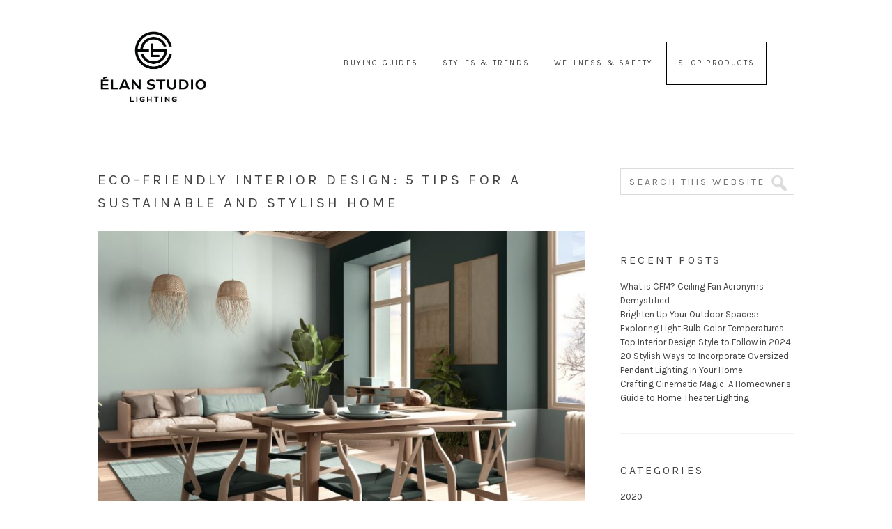

--- FILE ---
content_type: text/html; charset=UTF-8
request_url: https://elanstudiolightingblog.com/category/energy-efficient-lighting/
body_size: 42661
content:
<!DOCTYPE html>
<html lang="en-US">
<head >
<meta charset="UTF-8" />
		<meta name="robots" content="noindex" />
		<meta name="viewport" content="width=device-width, initial-scale=1" />
<title>Energy Efficient Lighting</title>
<meta name='robots' content='max-image-preview:large' />

			<style type="text/css">
				.slide-excerpt { width: 50%; }
				.slide-excerpt { bottom: 0; }
				.slide-excerpt { right: 0; }
				.flexslider { max-width: 920px; max-height: 400px; }
				.slide-image { max-height: 400px; }
			</style>
			<style type="text/css">
				@media only screen
				and (min-device-width : 320px)
				and (max-device-width : 480px) {
					.slide-excerpt { display: none !important; }
				}
			</style> <link rel='dns-prefetch' href='//fonts.googleapis.com' />
<link rel="alternate" type="application/rss+xml" title="Elan Studio &raquo; Feed" href="https://elanstudiolightingblog.com/feed/" />
<link rel="alternate" type="application/rss+xml" title="Elan Studio &raquo; Comments Feed" href="https://elanstudiolightingblog.com/comments/feed/" />
<link rel="alternate" type="application/rss+xml" title="Elan Studio &raquo; Energy Efficient Lighting Category Feed" href="https://elanstudiolightingblog.com/category/energy-efficient-lighting/feed/" />
<link rel="canonical" href="https://elanstudiolightingblog.com/category/energy-efficient-lighting/" />
<style id='wp-img-auto-sizes-contain-inline-css' type='text/css'>
img:is([sizes=auto i],[sizes^="auto," i]){contain-intrinsic-size:3000px 1500px}
/*# sourceURL=wp-img-auto-sizes-contain-inline-css */
</style>
<link rel='stylesheet' id='simply-pro-theme-css' href='https://elanstudiolightingblog.com/wp-content/themes/simply-pro/style.css?ver=1.0.0' type='text/css' media='all' />
<style id='wp-emoji-styles-inline-css' type='text/css'>

	img.wp-smiley, img.emoji {
		display: inline !important;
		border: none !important;
		box-shadow: none !important;
		height: 1em !important;
		width: 1em !important;
		margin: 0 0.07em !important;
		vertical-align: -0.1em !important;
		background: none !important;
		padding: 0 !important;
	}
/*# sourceURL=wp-emoji-styles-inline-css */
</style>
<style id='wp-block-library-inline-css' type='text/css'>
:root{--wp-block-synced-color:#7a00df;--wp-block-synced-color--rgb:122,0,223;--wp-bound-block-color:var(--wp-block-synced-color);--wp-editor-canvas-background:#ddd;--wp-admin-theme-color:#007cba;--wp-admin-theme-color--rgb:0,124,186;--wp-admin-theme-color-darker-10:#006ba1;--wp-admin-theme-color-darker-10--rgb:0,107,160.5;--wp-admin-theme-color-darker-20:#005a87;--wp-admin-theme-color-darker-20--rgb:0,90,135;--wp-admin-border-width-focus:2px}@media (min-resolution:192dpi){:root{--wp-admin-border-width-focus:1.5px}}.wp-element-button{cursor:pointer}:root .has-very-light-gray-background-color{background-color:#eee}:root .has-very-dark-gray-background-color{background-color:#313131}:root .has-very-light-gray-color{color:#eee}:root .has-very-dark-gray-color{color:#313131}:root .has-vivid-green-cyan-to-vivid-cyan-blue-gradient-background{background:linear-gradient(135deg,#00d084,#0693e3)}:root .has-purple-crush-gradient-background{background:linear-gradient(135deg,#34e2e4,#4721fb 50%,#ab1dfe)}:root .has-hazy-dawn-gradient-background{background:linear-gradient(135deg,#faaca8,#dad0ec)}:root .has-subdued-olive-gradient-background{background:linear-gradient(135deg,#fafae1,#67a671)}:root .has-atomic-cream-gradient-background{background:linear-gradient(135deg,#fdd79a,#004a59)}:root .has-nightshade-gradient-background{background:linear-gradient(135deg,#330968,#31cdcf)}:root .has-midnight-gradient-background{background:linear-gradient(135deg,#020381,#2874fc)}:root{--wp--preset--font-size--normal:16px;--wp--preset--font-size--huge:42px}.has-regular-font-size{font-size:1em}.has-larger-font-size{font-size:2.625em}.has-normal-font-size{font-size:var(--wp--preset--font-size--normal)}.has-huge-font-size{font-size:var(--wp--preset--font-size--huge)}.has-text-align-center{text-align:center}.has-text-align-left{text-align:left}.has-text-align-right{text-align:right}.has-fit-text{white-space:nowrap!important}#end-resizable-editor-section{display:none}.aligncenter{clear:both}.items-justified-left{justify-content:flex-start}.items-justified-center{justify-content:center}.items-justified-right{justify-content:flex-end}.items-justified-space-between{justify-content:space-between}.screen-reader-text{border:0;clip-path:inset(50%);height:1px;margin:-1px;overflow:hidden;padding:0;position:absolute;width:1px;word-wrap:normal!important}.screen-reader-text:focus{background-color:#ddd;clip-path:none;color:#444;display:block;font-size:1em;height:auto;left:5px;line-height:normal;padding:15px 23px 14px;text-decoration:none;top:5px;width:auto;z-index:100000}html :where(.has-border-color){border-style:solid}html :where([style*=border-top-color]){border-top-style:solid}html :where([style*=border-right-color]){border-right-style:solid}html :where([style*=border-bottom-color]){border-bottom-style:solid}html :where([style*=border-left-color]){border-left-style:solid}html :where([style*=border-width]){border-style:solid}html :where([style*=border-top-width]){border-top-style:solid}html :where([style*=border-right-width]){border-right-style:solid}html :where([style*=border-bottom-width]){border-bottom-style:solid}html :where([style*=border-left-width]){border-left-style:solid}html :where(img[class*=wp-image-]){height:auto;max-width:100%}:where(figure){margin:0 0 1em}html :where(.is-position-sticky){--wp-admin--admin-bar--position-offset:var(--wp-admin--admin-bar--height,0px)}@media screen and (max-width:600px){html :where(.is-position-sticky){--wp-admin--admin-bar--position-offset:0px}}

/*# sourceURL=wp-block-library-inline-css */
</style><style id='global-styles-inline-css' type='text/css'>
:root{--wp--preset--aspect-ratio--square: 1;--wp--preset--aspect-ratio--4-3: 4/3;--wp--preset--aspect-ratio--3-4: 3/4;--wp--preset--aspect-ratio--3-2: 3/2;--wp--preset--aspect-ratio--2-3: 2/3;--wp--preset--aspect-ratio--16-9: 16/9;--wp--preset--aspect-ratio--9-16: 9/16;--wp--preset--color--black: #000000;--wp--preset--color--cyan-bluish-gray: #abb8c3;--wp--preset--color--white: #ffffff;--wp--preset--color--pale-pink: #f78da7;--wp--preset--color--vivid-red: #cf2e2e;--wp--preset--color--luminous-vivid-orange: #ff6900;--wp--preset--color--luminous-vivid-amber: #fcb900;--wp--preset--color--light-green-cyan: #7bdcb5;--wp--preset--color--vivid-green-cyan: #00d084;--wp--preset--color--pale-cyan-blue: #8ed1fc;--wp--preset--color--vivid-cyan-blue: #0693e3;--wp--preset--color--vivid-purple: #9b51e0;--wp--preset--gradient--vivid-cyan-blue-to-vivid-purple: linear-gradient(135deg,rgb(6,147,227) 0%,rgb(155,81,224) 100%);--wp--preset--gradient--light-green-cyan-to-vivid-green-cyan: linear-gradient(135deg,rgb(122,220,180) 0%,rgb(0,208,130) 100%);--wp--preset--gradient--luminous-vivid-amber-to-luminous-vivid-orange: linear-gradient(135deg,rgb(252,185,0) 0%,rgb(255,105,0) 100%);--wp--preset--gradient--luminous-vivid-orange-to-vivid-red: linear-gradient(135deg,rgb(255,105,0) 0%,rgb(207,46,46) 100%);--wp--preset--gradient--very-light-gray-to-cyan-bluish-gray: linear-gradient(135deg,rgb(238,238,238) 0%,rgb(169,184,195) 100%);--wp--preset--gradient--cool-to-warm-spectrum: linear-gradient(135deg,rgb(74,234,220) 0%,rgb(151,120,209) 20%,rgb(207,42,186) 40%,rgb(238,44,130) 60%,rgb(251,105,98) 80%,rgb(254,248,76) 100%);--wp--preset--gradient--blush-light-purple: linear-gradient(135deg,rgb(255,206,236) 0%,rgb(152,150,240) 100%);--wp--preset--gradient--blush-bordeaux: linear-gradient(135deg,rgb(254,205,165) 0%,rgb(254,45,45) 50%,rgb(107,0,62) 100%);--wp--preset--gradient--luminous-dusk: linear-gradient(135deg,rgb(255,203,112) 0%,rgb(199,81,192) 50%,rgb(65,88,208) 100%);--wp--preset--gradient--pale-ocean: linear-gradient(135deg,rgb(255,245,203) 0%,rgb(182,227,212) 50%,rgb(51,167,181) 100%);--wp--preset--gradient--electric-grass: linear-gradient(135deg,rgb(202,248,128) 0%,rgb(113,206,126) 100%);--wp--preset--gradient--midnight: linear-gradient(135deg,rgb(2,3,129) 0%,rgb(40,116,252) 100%);--wp--preset--font-size--small: 13px;--wp--preset--font-size--medium: 20px;--wp--preset--font-size--large: 36px;--wp--preset--font-size--x-large: 42px;--wp--preset--spacing--20: 0.44rem;--wp--preset--spacing--30: 0.67rem;--wp--preset--spacing--40: 1rem;--wp--preset--spacing--50: 1.5rem;--wp--preset--spacing--60: 2.25rem;--wp--preset--spacing--70: 3.38rem;--wp--preset--spacing--80: 5.06rem;--wp--preset--shadow--natural: 6px 6px 9px rgba(0, 0, 0, 0.2);--wp--preset--shadow--deep: 12px 12px 50px rgba(0, 0, 0, 0.4);--wp--preset--shadow--sharp: 6px 6px 0px rgba(0, 0, 0, 0.2);--wp--preset--shadow--outlined: 6px 6px 0px -3px rgb(255, 255, 255), 6px 6px rgb(0, 0, 0);--wp--preset--shadow--crisp: 6px 6px 0px rgb(0, 0, 0);}:where(.is-layout-flex){gap: 0.5em;}:where(.is-layout-grid){gap: 0.5em;}body .is-layout-flex{display: flex;}.is-layout-flex{flex-wrap: wrap;align-items: center;}.is-layout-flex > :is(*, div){margin: 0;}body .is-layout-grid{display: grid;}.is-layout-grid > :is(*, div){margin: 0;}:where(.wp-block-columns.is-layout-flex){gap: 2em;}:where(.wp-block-columns.is-layout-grid){gap: 2em;}:where(.wp-block-post-template.is-layout-flex){gap: 1.25em;}:where(.wp-block-post-template.is-layout-grid){gap: 1.25em;}.has-black-color{color: var(--wp--preset--color--black) !important;}.has-cyan-bluish-gray-color{color: var(--wp--preset--color--cyan-bluish-gray) !important;}.has-white-color{color: var(--wp--preset--color--white) !important;}.has-pale-pink-color{color: var(--wp--preset--color--pale-pink) !important;}.has-vivid-red-color{color: var(--wp--preset--color--vivid-red) !important;}.has-luminous-vivid-orange-color{color: var(--wp--preset--color--luminous-vivid-orange) !important;}.has-luminous-vivid-amber-color{color: var(--wp--preset--color--luminous-vivid-amber) !important;}.has-light-green-cyan-color{color: var(--wp--preset--color--light-green-cyan) !important;}.has-vivid-green-cyan-color{color: var(--wp--preset--color--vivid-green-cyan) !important;}.has-pale-cyan-blue-color{color: var(--wp--preset--color--pale-cyan-blue) !important;}.has-vivid-cyan-blue-color{color: var(--wp--preset--color--vivid-cyan-blue) !important;}.has-vivid-purple-color{color: var(--wp--preset--color--vivid-purple) !important;}.has-black-background-color{background-color: var(--wp--preset--color--black) !important;}.has-cyan-bluish-gray-background-color{background-color: var(--wp--preset--color--cyan-bluish-gray) !important;}.has-white-background-color{background-color: var(--wp--preset--color--white) !important;}.has-pale-pink-background-color{background-color: var(--wp--preset--color--pale-pink) !important;}.has-vivid-red-background-color{background-color: var(--wp--preset--color--vivid-red) !important;}.has-luminous-vivid-orange-background-color{background-color: var(--wp--preset--color--luminous-vivid-orange) !important;}.has-luminous-vivid-amber-background-color{background-color: var(--wp--preset--color--luminous-vivid-amber) !important;}.has-light-green-cyan-background-color{background-color: var(--wp--preset--color--light-green-cyan) !important;}.has-vivid-green-cyan-background-color{background-color: var(--wp--preset--color--vivid-green-cyan) !important;}.has-pale-cyan-blue-background-color{background-color: var(--wp--preset--color--pale-cyan-blue) !important;}.has-vivid-cyan-blue-background-color{background-color: var(--wp--preset--color--vivid-cyan-blue) !important;}.has-vivid-purple-background-color{background-color: var(--wp--preset--color--vivid-purple) !important;}.has-black-border-color{border-color: var(--wp--preset--color--black) !important;}.has-cyan-bluish-gray-border-color{border-color: var(--wp--preset--color--cyan-bluish-gray) !important;}.has-white-border-color{border-color: var(--wp--preset--color--white) !important;}.has-pale-pink-border-color{border-color: var(--wp--preset--color--pale-pink) !important;}.has-vivid-red-border-color{border-color: var(--wp--preset--color--vivid-red) !important;}.has-luminous-vivid-orange-border-color{border-color: var(--wp--preset--color--luminous-vivid-orange) !important;}.has-luminous-vivid-amber-border-color{border-color: var(--wp--preset--color--luminous-vivid-amber) !important;}.has-light-green-cyan-border-color{border-color: var(--wp--preset--color--light-green-cyan) !important;}.has-vivid-green-cyan-border-color{border-color: var(--wp--preset--color--vivid-green-cyan) !important;}.has-pale-cyan-blue-border-color{border-color: var(--wp--preset--color--pale-cyan-blue) !important;}.has-vivid-cyan-blue-border-color{border-color: var(--wp--preset--color--vivid-cyan-blue) !important;}.has-vivid-purple-border-color{border-color: var(--wp--preset--color--vivid-purple) !important;}.has-vivid-cyan-blue-to-vivid-purple-gradient-background{background: var(--wp--preset--gradient--vivid-cyan-blue-to-vivid-purple) !important;}.has-light-green-cyan-to-vivid-green-cyan-gradient-background{background: var(--wp--preset--gradient--light-green-cyan-to-vivid-green-cyan) !important;}.has-luminous-vivid-amber-to-luminous-vivid-orange-gradient-background{background: var(--wp--preset--gradient--luminous-vivid-amber-to-luminous-vivid-orange) !important;}.has-luminous-vivid-orange-to-vivid-red-gradient-background{background: var(--wp--preset--gradient--luminous-vivid-orange-to-vivid-red) !important;}.has-very-light-gray-to-cyan-bluish-gray-gradient-background{background: var(--wp--preset--gradient--very-light-gray-to-cyan-bluish-gray) !important;}.has-cool-to-warm-spectrum-gradient-background{background: var(--wp--preset--gradient--cool-to-warm-spectrum) !important;}.has-blush-light-purple-gradient-background{background: var(--wp--preset--gradient--blush-light-purple) !important;}.has-blush-bordeaux-gradient-background{background: var(--wp--preset--gradient--blush-bordeaux) !important;}.has-luminous-dusk-gradient-background{background: var(--wp--preset--gradient--luminous-dusk) !important;}.has-pale-ocean-gradient-background{background: var(--wp--preset--gradient--pale-ocean) !important;}.has-electric-grass-gradient-background{background: var(--wp--preset--gradient--electric-grass) !important;}.has-midnight-gradient-background{background: var(--wp--preset--gradient--midnight) !important;}.has-small-font-size{font-size: var(--wp--preset--font-size--small) !important;}.has-medium-font-size{font-size: var(--wp--preset--font-size--medium) !important;}.has-large-font-size{font-size: var(--wp--preset--font-size--large) !important;}.has-x-large-font-size{font-size: var(--wp--preset--font-size--x-large) !important;}
/*# sourceURL=global-styles-inline-css */
</style>

<style id='classic-theme-styles-inline-css' type='text/css'>
/*! This file is auto-generated */
.wp-block-button__link{color:#fff;background-color:#32373c;border-radius:9999px;box-shadow:none;text-decoration:none;padding:calc(.667em + 2px) calc(1.333em + 2px);font-size:1.125em}.wp-block-file__button{background:#32373c;color:#fff;text-decoration:none}
/*# sourceURL=/wp-includes/css/classic-themes.min.css */
</style>
<link rel='stylesheet' id='dashicons-css' href='https://elanstudiolightingblog.com/wp-includes/css/dashicons.min.css?ver=6.9' type='text/css' media='all' />
<link rel='stylesheet' id='fonts-css' href='https://fonts.googleapis.com/css?family=Karla%3A400%2C400italic%2C700%2C700italic&#038;ver=6.9' type='text/css' media='all' />
<link rel='stylesheet' id='slider_styles-css' href='https://elanstudiolightingblog.com/wp-content/plugins/genesis-responsive-slider/assets/style.css?ver=1.0.1' type='text/css' media='all' />
<script type="text/javascript" src="https://elanstudiolightingblog.com/wp-content/plugins/related-posts-thumbnails/assets/js/front.min.js?ver=4.3.1" id="rpt_front_style-js"></script>
<script type="text/javascript" src="https://elanstudiolightingblog.com/wp-includes/js/jquery/jquery.min.js?ver=3.7.1" id="jquery-core-js"></script>
<script type="text/javascript" src="https://elanstudiolightingblog.com/wp-includes/js/jquery/jquery-migrate.min.js?ver=3.4.1" id="jquery-migrate-js"></script>
<script type="text/javascript" src="https://elanstudiolightingblog.com/wp-content/plugins/related-posts-thumbnails/assets/js/lazy-load.js?ver=4.3.1" id="rpt-lazy-load-js"></script>
<link rel="https://api.w.org/" href="https://elanstudiolightingblog.com/wp-json/" /><link rel="alternate" title="JSON" type="application/json" href="https://elanstudiolightingblog.com/wp-json/wp/v2/categories/102" /><link rel="EditURI" type="application/rsd+xml" title="RSD" href="https://elanstudiolightingblog.com/xmlrpc.php?rsd" />
        <style>
            #related_posts_thumbnails li {
                border-right: 1px solid #dddddd;
                background-color: #ffffff            }

            #related_posts_thumbnails li:hover {
                background-color: #eeeeee;
            }

            .relpost_content {
                font-size: 18px;
                color: #333333;
            }

            .relpost-block-single {
                background-color: #ffffff;
                border-right: 1px solid #dddddd;
                border-left: 1px solid #dddddd;
                margin-right: -1px;
            }

            .relpost-block-single:hover {
                background-color: #eeeeee;
            }
        </style>

        
<!-- Google Tag Manager -->
<script>(function(w,d,s,l,i){w[l]=w[l]||[];w[l].push({'gtm.start':
new Date().getTime(),event:'gtm.js'});var f=d.getElementsByTagName(s)[0],
j=d.createElement(s),dl=l!='dataLayer'?'&l='+l:'';j.async=true;j.src=
'https://www.googletagmanager.com/gtm.js?id='+i+dl;f.parentNode.insertBefore(j,f);
})(window,document,'script','dataLayer','GTM-PQGCQ6P');</script>
<!-- End Google Tag Manager -->

<link rel="icon" href="https://elanstudiolightingblog.com/wp-content/themes/genesis/images/favicon.ico" />
<link rel="pingback" href="https://elanstudiolightingblog.com/xmlrpc.php" />
<style type="text/css">.site-title { background: url(https://elanstudiolightingblog.com/wp-content/uploads/2020/11/logo-1.jpg) no-repeat !important; }</style>
<style type="text/css">

a,
.genesis-nav-menu > li a,
.genesis-nav-menu .current-menu-item > a,
.genesis-nav-menu .sub-menu > li a,
.archive-pagination li a {
    color: ;
}

a:hover,
.genesis-nav-menu > li a:hover,
.genesis-nav-menu .current-menu-item > a:hover,
.genesis-nav-menu .sub-menu > li a:hover,
.genesis-nav-menu .sub-menu .current-menu-item > a:hover,
.archive-pagination li a:hover {
    color: ;
}

a:visited {
    color: ;
}

button,
input[type="button"],
input[type="reset"],
input[type="submit"],
.button {
    background: ;
    color: ;
    border-color: ;
}

button:hover,
input:hover[type="button"],
input:hover[type="reset"],
input:hover[type="submit"],
.button:hover {
    background: ;
    border-color: ;
}

.styledSelect:active,
.styledSelect.active,
input:focus,
textarea:focus {
    border-color: ;
}

.site-header {
    background: ;
}

.site-header .site-title a {
    color: ;
}

.site-header .genesis-nav-menu > li > a,
.icon-responsive-nav {
    color: ;
}

.genesis-nav-menu > li a:hover,
.genesis-nav-menu .current-menu-item > a:hover,
.genesis-nav-menu .sub-menu > li a:hover,
.genesis-nav-menu .sub-menu .current-menu-item > a:hover,
.archive-pagination li a:hover {
    color: ;
}

.site-footer,
.footer-widgets {
    background: ;
    color: ;
}

</style>
		<style type="text/css" id="wp-custom-css">
			.entry-time {
	display:none;
}

.icon-responsive-nav {
	margin-top: 50px;
}

.nav-primary {
	margin-top: 20px;
}

#menu-item-36 {
	border: 1px solid black;
	padding-right: 16px;
}		</style>
		</head>
<body data-rsssl=1 class="archive category category-energy-efficient-lighting category-102 wp-theme-genesis wp-child-theme-simply-pro custom-header header-image header-full-width content-sidebar genesis-breadcrumbs-hidden genesis-footer-widgets-hidden" itemscope itemtype="https://schema.org/WebPage">
<!-- Google Tag Manager (noscript) -->
<noscript><iframe src="https://www.googletagmanager.com/ns.html?id=GTM-PQGCQ6P"
height="0" width="0" style="display:none;visibility:hidden"></iframe></noscript>
<!-- End Google Tag Manager (noscript) -->

<div class="site-container"><header class="site-header" itemscope itemtype="https://schema.org/WPHeader"><div class="wrap"><div class="title-area"><p class="site-title" itemprop="headline"><a href="https://elanstudiolightingblog.com/">Elan Studio</a></p></div><nav class="nav-primary" aria-label="Main" itemscope itemtype="https://schema.org/SiteNavigationElement"><div class="wrap"><ul id="menu-primary-menu" class="menu genesis-nav-menu menu-primary"><li id="menu-item-26" class="menu-item menu-item-type-taxonomy menu-item-object-category menu-item-26"><a href="https://elanstudiolightingblog.com/category/buying-guides/" itemprop="url"><span itemprop="name">Buying Guides</span></a></li>
<li id="menu-item-25" class="menu-item menu-item-type-taxonomy menu-item-object-category menu-item-has-children menu-item-25"><a href="https://elanstudiolightingblog.com/category/styles-trends/" itemprop="url"><span itemprop="name">Styles &#038; Trends</span></a>
<ul class="sub-menu">
	<li id="menu-item-27" class="menu-item menu-item-type-taxonomy menu-item-object-category menu-item-27"><a href="https://elanstudiolightingblog.com/category/styles-trends/bathroom-lights/" itemprop="url"><span itemprop="name">Bathroom Lights</span></a></li>
	<li id="menu-item-28" class="menu-item menu-item-type-taxonomy menu-item-object-category menu-item-28"><a href="https://elanstudiolightingblog.com/category/styles-trends/ceiling-fans/" itemprop="url"><span itemprop="name">Ceiling Fans</span></a></li>
	<li id="menu-item-29" class="menu-item menu-item-type-taxonomy menu-item-object-category menu-item-29"><a href="https://elanstudiolightingblog.com/category/styles-trends/ceiling-lights/" itemprop="url"><span itemprop="name">Ceiling Lights</span></a></li>
	<li id="menu-item-30" class="menu-item menu-item-type-taxonomy menu-item-object-category menu-item-30"><a href="https://elanstudiolightingblog.com/category/styles-trends/lamps/" itemprop="url"><span itemprop="name">Lamps</span></a></li>
	<li id="menu-item-31" class="menu-item menu-item-type-taxonomy menu-item-object-category menu-item-31"><a href="https://elanstudiolightingblog.com/category/styles-trends/led-lights/" itemprop="url"><span itemprop="name">LED Lights</span></a></li>
	<li id="menu-item-32" class="menu-item menu-item-type-taxonomy menu-item-object-category menu-item-32"><a href="https://elanstudiolightingblog.com/category/styles-trends/outdoor-lights/" itemprop="url"><span itemprop="name">Outdoor Lights</span></a></li>
	<li id="menu-item-33" class="menu-item menu-item-type-taxonomy menu-item-object-category menu-item-33"><a href="https://elanstudiolightingblog.com/category/styles-trends/smart-lights/" itemprop="url"><span itemprop="name">Smart Lights</span></a></li>
	<li id="menu-item-34" class="menu-item menu-item-type-taxonomy menu-item-object-category menu-item-34"><a href="https://elanstudiolightingblog.com/category/styles-trends/wall-lights/" itemprop="url"><span itemprop="name">Wall Lights</span></a></li>
</ul>
</li>
<li id="menu-item-24" class="menu-item menu-item-type-taxonomy menu-item-object-category menu-item-24"><a href="https://elanstudiolightingblog.com/category/wellness-safety/" itemprop="url"><span itemprop="name">Wellness &#038; Safety</span></a></li>
<li id="menu-item-36" class="menu-item menu-item-type-custom menu-item-object-custom menu-item-36"><a href="https://www.elanstudiolighting.com/" itemprop="url"><span itemprop="name">Shop Products</span></a></li>
</ul></div></nav></div></header><div class="site-inner"><div class="wrap"><div class="content-sidebar-wrap"><main class="content"><article class="post-2139 post type-post status-publish format-standard has-post-thumbnail category-90 category-energy-efficient-lighting category-life-style entry" aria-label="Eco-Friendly Interior Design: 5 Tips For a Sustainable and Stylish Home" itemscope itemtype="https://schema.org/CreativeWork"><header class="entry-header"><h2 class="entry-title" itemprop="headline"><a class="entry-title-link" rel="bookmark" href="https://elanstudiolightingblog.com/eco-friendly-interior-design-5-tips-for-a-sustainable-and-stylish-home/">Eco-Friendly Interior Design: 5 Tips For a Sustainable and Stylish Home</a></h2>
<p class="entry-meta"><time class="entry-time" itemprop="datePublished" datetime="2023-12-15T16:25:01+00:00">December 15, 2023</time></p></header><div class="entry-content" itemprop="text"><a class="entry-image-link" href="https://elanstudiolightingblog.com/eco-friendly-interior-design-5-tips-for-a-sustainable-and-stylish-home/" aria-hidden="true" tabindex="-1"><img width="740" height="416" src="https://elanstudiolightingblog.com/wp-content/uploads/2022/02/shutterstock_1831987630-768x432.jpg" class="alignleft post-image entry-image" alt="" itemprop="image" decoding="async" srcset="https://elanstudiolightingblog.com/wp-content/uploads/2022/02/shutterstock_1831987630-768x432.jpg 768w, https://elanstudiolightingblog.com/wp-content/uploads/2022/02/shutterstock_1831987630-300x169.jpg 300w, https://elanstudiolightingblog.com/wp-content/uploads/2022/02/shutterstock_1831987630.jpg 1000w" sizes="(max-width: 740px) 100vw, 740px" /></a><p>There are many advantages to making your space more eco-friendly. By reducing your home's carbon footprint, you can save money and even improve your home’s air quality. The trick is doing it without compromising on style. If you’re struggling to find sustainable yet stylish swaps for your space, look no further! Below we have rounded up some of our . . . <div class="cf"><a class="button entry-meta" href="https://elanstudiolightingblog.com/eco-friendly-interior-design-5-tips-for-a-sustainable-and-stylish-home/">Read the Post</a></div></p></div><footer class="entry-footer"><p class="entry-meta"> &middot; <span class="entry-categories"><a href="https://elanstudiolightingblog.com/category/2022/" rel="category tag">2022</a>, <a href="https://elanstudiolightingblog.com/category/energy-efficient-lighting/" rel="category tag">Energy Efficient Lighting</a>, <a href="https://elanstudiolightingblog.com/category/life-style/" rel="category tag">Life &amp; Style</a></span></p></footer></article><article class="post-1971 post type-post status-publish format-standard has-post-thumbnail category-90 category-energy category-energy-efficient-lighting category-general-lighting-tips category-informational category-light-bulbs category-lighting-types entry" aria-label="Lumens vs Watts: What’s the Difference?" itemscope itemtype="https://schema.org/CreativeWork"><header class="entry-header"><h2 class="entry-title" itemprop="headline"><a class="entry-title-link" rel="bookmark" href="https://elanstudiolightingblog.com/lumens-vs-watts-whats-the-difference/">Lumens vs Watts: What’s the Difference?</a></h2>
<p class="entry-meta"><time class="entry-time" itemprop="datePublished" datetime="2023-09-22T15:32:14+00:00">September 22, 2023</time></p></header><div class="entry-content" itemprop="text"><a class="entry-image-link" href="https://elanstudiolightingblog.com/lumens-vs-watts-whats-the-difference/" aria-hidden="true" tabindex="-1"><img width="740" height="493" src="https://elanstudiolightingblog.com/wp-content/uploads/2022/02/shutterstock_1941160504-768x512.jpg" class="alignleft post-image entry-image" alt="" itemprop="image" decoding="async" loading="lazy" srcset="https://elanstudiolightingblog.com/wp-content/uploads/2022/02/shutterstock_1941160504-768x512.jpg 768w, https://elanstudiolightingblog.com/wp-content/uploads/2022/02/shutterstock_1941160504-300x200.jpg 300w, https://elanstudiolightingblog.com/wp-content/uploads/2022/02/shutterstock_1941160504.jpg 1000w" sizes="auto, (max-width: 740px) 100vw, 740px" /></a><p>Light bulbs have been lighting up our world for over a hundred years, but do we really understand how they work? When you go to the store to buy a replacement bulb, the box labels are filled with numbers and industry terms that can leave you wondering how to know which bulb you actually need.

Fortunately, understanding the difference between . . . <div class="cf"><a class="button entry-meta" href="https://elanstudiolightingblog.com/lumens-vs-watts-whats-the-difference/">Read the Post</a></div></p></div><footer class="entry-footer"><p class="entry-meta"> &middot; <span class="entry-categories"><a href="https://elanstudiolightingblog.com/category/2022/" rel="category tag">2022</a>, <a href="https://elanstudiolightingblog.com/category/energy/" rel="category tag">Energy</a>, <a href="https://elanstudiolightingblog.com/category/energy-efficient-lighting/" rel="category tag">Energy Efficient Lighting</a>, <a href="https://elanstudiolightingblog.com/category/general-lighting-tips/" rel="category tag">General Lighting Tips</a>, <a href="https://elanstudiolightingblog.com/category/informational/" rel="category tag">Informational</a>, <a href="https://elanstudiolightingblog.com/category/light-bulbs/" rel="category tag">Light Bulbs</a>, <a href="https://elanstudiolightingblog.com/category/lighting-types/" rel="category tag">Lighting Types</a></span></p></footer></article></main><aside class="sidebar sidebar-primary widget-area" role="complementary" aria-label="Primary Sidebar" itemscope itemtype="https://schema.org/WPSideBar"><section id="search-2" class="widget widget_search"><div class="widget-wrap"><form class="search-form" method="get" action="https://elanstudiolightingblog.com/" role="search" itemprop="potentialAction" itemscope itemtype="https://schema.org/SearchAction"><input class="search-form-input" type="search" name="s" id="searchform-1" placeholder="Search this website" itemprop="query-input"><input class="search-form-submit" type="submit" value="Search"><meta content="https://elanstudiolightingblog.com/?s={s}" itemprop="target"></form></div></section>

		<section id="recent-posts-2" class="widget widget_recent_entries"><div class="widget-wrap">
		<h4 class="widget-title widgettitle">Recent Posts</h4>

		<ul>
											<li>
					<a href="https://elanstudiolightingblog.com/what-is-cfm-ceiling-fan-acronyms-demystified/">What is CFM? Ceiling Fan Acronyms Demystified</a>
									</li>
											<li>
					<a href="https://elanstudiolightingblog.com/brighten-up-your-outdoor-spaces-exploring-light-bulb-color-temperatures/">Brighten Up Your Outdoor Spaces: Exploring Light Bulb Color Temperatures</a>
									</li>
											<li>
					<a href="https://elanstudiolightingblog.com/top-interior-design-style-to-follow-in-2024/">Top Interior Design Style to Follow in 2024</a>
									</li>
											<li>
					<a href="https://elanstudiolightingblog.com/20-stylish-ways-to-incorporate-oversized-pendant-lighting-in-your-home/">20 Stylish Ways to Incorporate Oversized Pendant Lighting in Your Home</a>
									</li>
											<li>
					<a href="https://elanstudiolightingblog.com/crafting-cinematic-magic-a-homeowners-guide-to-home-theater-lighting/">Crafting Cinematic Magic: A Homeowner&#8217;s Guide to Home Theater Lighting</a>
									</li>
					</ul>

		</div></section>
<section id="categories-2" class="widget widget_categories"><div class="widget-wrap"><h4 class="widget-title widgettitle">Categories</h4>

			<ul>
					<li class="cat-item cat-item-78"><a href="https://elanstudiolightingblog.com/category/2020/">2020</a>
</li>
	<li class="cat-item cat-item-79"><a href="https://elanstudiolightingblog.com/category/2021/">2021</a>
</li>
	<li class="cat-item cat-item-90"><a href="https://elanstudiolightingblog.com/category/2022/">2022</a>
</li>
	<li class="cat-item cat-item-111"><a href="https://elanstudiolightingblog.com/category/2023/">2023</a>
</li>
	<li class="cat-item cat-item-119"><a href="https://elanstudiolightingblog.com/category/2024/">2024</a>
</li>
	<li class="cat-item cat-item-112"><a href="https://elanstudiolightingblog.com/category/accent-lighting/">Accent Lighting</a>
</li>
	<li class="cat-item cat-item-108"><a href="https://elanstudiolightingblog.com/category/architectural-lighting/">Architectural Lighting</a>
</li>
	<li class="cat-item cat-item-98"><a href="https://elanstudiolightingblog.com/category/bathroom/">Bathroom</a>
</li>
	<li class="cat-item cat-item-69"><a href="https://elanstudiolightingblog.com/category/styles-trends/bathroom-lights/">Bathroom Lights</a>
</li>
	<li class="cat-item cat-item-107"><a href="https://elanstudiolightingblog.com/category/bedroom-lighting/">Bedroom Lighting</a>
</li>
	<li class="cat-item cat-item-86"><a href="https://elanstudiolightingblog.com/category/best-performing/">Best Performing</a>
</li>
	<li class="cat-item cat-item-113"><a href="https://elanstudiolightingblog.com/category/bulbs/">Bulbs</a>
</li>
	<li class="cat-item cat-item-67"><a href="https://elanstudiolightingblog.com/category/buying-guides/">Buying Guides</a>
</li>
	<li class="cat-item cat-item-70"><a href="https://elanstudiolightingblog.com/category/styles-trends/ceiling-fans/">Ceiling Fans</a>
</li>
	<li class="cat-item cat-item-71"><a href="https://elanstudiolightingblog.com/category/styles-trends/ceiling-lights/">Ceiling Lights</a>
</li>
	<li class="cat-item cat-item-105"><a href="https://elanstudiolightingblog.com/category/ceilings-lights/">Ceilings Lights</a>
</li>
	<li class="cat-item cat-item-100"><a href="https://elanstudiolightingblog.com/category/chandeliers/">Chandeliers</a>
</li>
	<li class="cat-item cat-item-94"><a href="https://elanstudiolightingblog.com/category/decor-home-accents/">Decor &amp; Home Accents</a>
</li>
	<li class="cat-item cat-item-116"><a href="https://elanstudiolightingblog.com/category/dining-room/">Dining Room</a>
</li>
	<li class="cat-item cat-item-101"><a href="https://elanstudiolightingblog.com/category/energy/">Energy</a>
</li>
	<li class="cat-item cat-item-102 current-cat"><a aria-current="page" href="https://elanstudiolightingblog.com/category/energy-efficient-lighting/">Energy Efficient Lighting</a>
</li>
	<li class="cat-item cat-item-96"><a href="https://elanstudiolightingblog.com/category/general-lighting-tips/">General Lighting Tips</a>
</li>
	<li class="cat-item cat-item-88"><a href="https://elanstudiolightingblog.com/category/healthy-lighting/">Healthy Lighting</a>
</li>
	<li class="cat-item cat-item-115"><a href="https://elanstudiolightingblog.com/category/holiday/">Holiday</a>
</li>
	<li class="cat-item cat-item-109"><a href="https://elanstudiolightingblog.com/category/home-garden/">Home &amp; Garden</a>
</li>
	<li class="cat-item cat-item-104"><a href="https://elanstudiolightingblog.com/category/how-to/">How to</a>
</li>
	<li class="cat-item cat-item-87"><a href="https://elanstudiolightingblog.com/category/informational/">Informational</a>
</li>
	<li class="cat-item cat-item-97"><a href="https://elanstudiolightingblog.com/category/kitchen-lighting/">Kitchen Lighting</a>
</li>
	<li class="cat-item cat-item-72"><a href="https://elanstudiolightingblog.com/category/styles-trends/lamps/">Lamps</a>
</li>
	<li class="cat-item cat-item-117"><a href="https://elanstudiolightingblog.com/category/led/">LED</a>
</li>
	<li class="cat-item cat-item-73"><a href="https://elanstudiolightingblog.com/category/styles-trends/led-lights/">LED Lights</a>
</li>
	<li class="cat-item cat-item-99"><a href="https://elanstudiolightingblog.com/category/life-style/">Life &amp; Style</a>
</li>
	<li class="cat-item cat-item-93"><a href="https://elanstudiolightingblog.com/category/light-bulbs/">Light Bulbs</a>
</li>
	<li class="cat-item cat-item-103"><a href="https://elanstudiolightingblog.com/category/lighting-types/">Lighting Types</a>
</li>
	<li class="cat-item cat-item-114"><a href="https://elanstudiolightingblog.com/category/mirrors/">Mirrors</a>
</li>
	<li class="cat-item cat-item-110"><a href="https://elanstudiolightingblog.com/category/outdoor/">Outdoor</a>
</li>
	<li class="cat-item cat-item-74"><a href="https://elanstudiolightingblog.com/category/styles-trends/outdoor-lights/">Outdoor Lights</a>
</li>
	<li class="cat-item cat-item-118"><a href="https://elanstudiolightingblog.com/category/partnership-blog/">Partnership Blog</a>
</li>
	<li class="cat-item cat-item-91"><a href="https://elanstudiolightingblog.com/category/recessed-lighting/">Recessed Lighting</a>
</li>
	<li class="cat-item cat-item-89"><a href="https://elanstudiolightingblog.com/category/sleep/">Sleep</a>
</li>
	<li class="cat-item cat-item-75"><a href="https://elanstudiolightingblog.com/category/styles-trends/smart-lights/">Smart Lights</a>
</li>
	<li class="cat-item cat-item-65"><a href="https://elanstudiolightingblog.com/category/styles-trends/">Styles &amp; Trends</a>
</li>
	<li class="cat-item cat-item-95"><a href="https://elanstudiolightingblog.com/category/styles-and-trends/">Styles and Trends</a>
</li>
	<li class="cat-item cat-item-106"><a href="https://elanstudiolightingblog.com/category/tips-and-tricks/">Tips and Tricks</a>
</li>
	<li class="cat-item cat-item-76"><a href="https://elanstudiolightingblog.com/category/styles-trends/wall-lights/">Wall Lights</a>
</li>
	<li class="cat-item cat-item-32"><a href="https://elanstudiolightingblog.com/category/wellness-safety/">Wellness &amp; Safety</a>
</li>
	<li class="cat-item cat-item-84"><a href="https://elanstudiolightingblog.com/category/safety/">Wellness &amp; Safety</a>
</li>
			</ul>

			</div></section>
</aside></div></div></div><footer class="site-footer" itemscope itemtype="https://schema.org/WPFooter"><div class="wrap"><p>Copyright &#x000A9;&nbsp;2026 </p></div></footer></div><script type="speculationrules">
{"prefetch":[{"source":"document","where":{"and":[{"href_matches":"/*"},{"not":{"href_matches":["/wp-*.php","/wp-admin/*","/wp-content/uploads/*","/wp-content/*","/wp-content/plugins/*","/wp-content/themes/simply-pro/*","/wp-content/themes/genesis/*","/*\\?(.+)"]}},{"not":{"selector_matches":"a[rel~=\"nofollow\"]"}},{"not":{"selector_matches":".no-prefetch, .no-prefetch a"}}]},"eagerness":"conservative"}]}
</script>
<script type='text/javascript'>jQuery(document).ready(function($) {$(".flexslider").flexslider({controlsContainer: "#genesis-responsive-slider",animation: "slide",directionNav: 0,controlNav: 1,animationDuration: 800,slideshowSpeed: 4000    });  });</script><script type="text/javascript" src="https://elanstudiolightingblog.com/wp-content/themes/simply-pro/js/jquery.fitvids.js?ver=1.1" id="fitvids-js"></script>
<script type="text/javascript" src="https://elanstudiolightingblog.com/wp-content/themes/simply-pro/js/global.js?ver=1.0" id="jt-global-js"></script>
<script type="text/javascript" src="https://elanstudiolightingblog.com/wp-content/themes/simply-pro/js/headhesive.min.js" id="headhesive-js"></script>
<script type="text/javascript" src="https://elanstudiolightingblog.com/wp-content/themes/simply-pro/js/responsive-menu.js?ver=1.0" id="jt-responsive-menu-js"></script>
<script type="text/javascript" src="https://elanstudiolightingblog.com/wp-content/plugins/genesis-responsive-slider/assets/js/jquery.flexslider.js?ver=1.0.1" id="flexslider-js"></script>
<script id="wp-emoji-settings" type="application/json">
{"baseUrl":"https://s.w.org/images/core/emoji/17.0.2/72x72/","ext":".png","svgUrl":"https://s.w.org/images/core/emoji/17.0.2/svg/","svgExt":".svg","source":{"concatemoji":"https://elanstudiolightingblog.com/wp-includes/js/wp-emoji-release.min.js?ver=6.9"}}
</script>
<script type="module">
/* <![CDATA[ */
/*! This file is auto-generated */
const a=JSON.parse(document.getElementById("wp-emoji-settings").textContent),o=(window._wpemojiSettings=a,"wpEmojiSettingsSupports"),s=["flag","emoji"];function i(e){try{var t={supportTests:e,timestamp:(new Date).valueOf()};sessionStorage.setItem(o,JSON.stringify(t))}catch(e){}}function c(e,t,n){e.clearRect(0,0,e.canvas.width,e.canvas.height),e.fillText(t,0,0);t=new Uint32Array(e.getImageData(0,0,e.canvas.width,e.canvas.height).data);e.clearRect(0,0,e.canvas.width,e.canvas.height),e.fillText(n,0,0);const a=new Uint32Array(e.getImageData(0,0,e.canvas.width,e.canvas.height).data);return t.every((e,t)=>e===a[t])}function p(e,t){e.clearRect(0,0,e.canvas.width,e.canvas.height),e.fillText(t,0,0);var n=e.getImageData(16,16,1,1);for(let e=0;e<n.data.length;e++)if(0!==n.data[e])return!1;return!0}function u(e,t,n,a){switch(t){case"flag":return n(e,"\ud83c\udff3\ufe0f\u200d\u26a7\ufe0f","\ud83c\udff3\ufe0f\u200b\u26a7\ufe0f")?!1:!n(e,"\ud83c\udde8\ud83c\uddf6","\ud83c\udde8\u200b\ud83c\uddf6")&&!n(e,"\ud83c\udff4\udb40\udc67\udb40\udc62\udb40\udc65\udb40\udc6e\udb40\udc67\udb40\udc7f","\ud83c\udff4\u200b\udb40\udc67\u200b\udb40\udc62\u200b\udb40\udc65\u200b\udb40\udc6e\u200b\udb40\udc67\u200b\udb40\udc7f");case"emoji":return!a(e,"\ud83e\u1fac8")}return!1}function f(e,t,n,a){let r;const o=(r="undefined"!=typeof WorkerGlobalScope&&self instanceof WorkerGlobalScope?new OffscreenCanvas(300,150):document.createElement("canvas")).getContext("2d",{willReadFrequently:!0}),s=(o.textBaseline="top",o.font="600 32px Arial",{});return e.forEach(e=>{s[e]=t(o,e,n,a)}),s}function r(e){var t=document.createElement("script");t.src=e,t.defer=!0,document.head.appendChild(t)}a.supports={everything:!0,everythingExceptFlag:!0},new Promise(t=>{let n=function(){try{var e=JSON.parse(sessionStorage.getItem(o));if("object"==typeof e&&"number"==typeof e.timestamp&&(new Date).valueOf()<e.timestamp+604800&&"object"==typeof e.supportTests)return e.supportTests}catch(e){}return null}();if(!n){if("undefined"!=typeof Worker&&"undefined"!=typeof OffscreenCanvas&&"undefined"!=typeof URL&&URL.createObjectURL&&"undefined"!=typeof Blob)try{var e="postMessage("+f.toString()+"("+[JSON.stringify(s),u.toString(),c.toString(),p.toString()].join(",")+"));",a=new Blob([e],{type:"text/javascript"});const r=new Worker(URL.createObjectURL(a),{name:"wpTestEmojiSupports"});return void(r.onmessage=e=>{i(n=e.data),r.terminate(),t(n)})}catch(e){}i(n=f(s,u,c,p))}t(n)}).then(e=>{for(const n in e)a.supports[n]=e[n],a.supports.everything=a.supports.everything&&a.supports[n],"flag"!==n&&(a.supports.everythingExceptFlag=a.supports.everythingExceptFlag&&a.supports[n]);var t;a.supports.everythingExceptFlag=a.supports.everythingExceptFlag&&!a.supports.flag,a.supports.everything||((t=a.source||{}).concatemoji?r(t.concatemoji):t.wpemoji&&t.twemoji&&(r(t.twemoji),r(t.wpemoji)))});
//# sourceURL=https://elanstudiolightingblog.com/wp-includes/js/wp-emoji-loader.min.js
/* ]]> */
</script>
</body></html>


--- FILE ---
content_type: text/plain
request_url: https://www.google-analytics.com/j/collect?v=1&_v=j102&a=1551284704&t=pageview&_s=1&dl=https%3A%2F%2Felanstudiolightingblog.com%2Fcategory%2Fenergy-efficient-lighting%2F&ul=en-us%40posix&dt=Energy%20Efficient%20Lighting&sr=1280x720&vp=1280x720&_u=YADAAEABAAAAACAAI~&jid=1751270589&gjid=1525662685&cid=1190598311.1769613714&tid=UA-169059823-39&_gid=1780296300.1769613714&_r=1&_slc=1&gtm=45He61q1n81PQGCQ6Pv834340402za200zd834340402&gcd=13l3l3l3l1l1&dma=0&tag_exp=102015666~103116026~103200004~104527907~104528501~104684208~104684211~115938465~115938469~116185181~116185182~116682876~117041587~117223560&z=1329770041
body_size: -576
content:
2,cG-V20X0MCC03